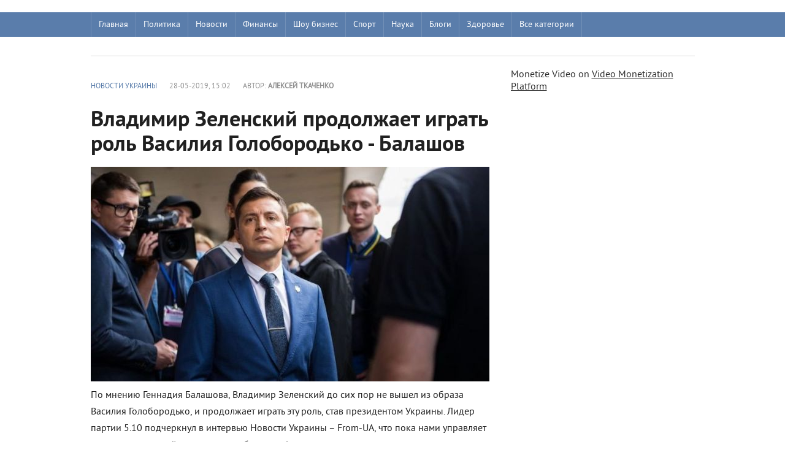

--- FILE ---
content_type: text/css
request_url: https://replyua.net/templates/Replyua/css/style1.css
body_size: 6446
content:
@font-face {
    font-family: pt sans regular;
    src: url(../fonts/pt_sans_regular-webfont.eot);
    src: url(../fonts/pt_sans_regular-webfont.eot?#iefix) format('embedded-opentype'), url(../fonts/pt_sans_regular-webfont.ttf) format('truetype');
    font-weight: 400;
    font-style: normal;
    font-display: swap;
}

@font-face {
    font-family: pt sans bold;
    src: url(../fonts/pt_sans_bold-webfont.eot);
    src: url(../fonts/pt_sans_bold-webfont.eot?#iefix) format('embedded-opentype'), url(../fonts/pt_sans_bold-webfont.woff) format('woff'), url(../fonts/pt_sans_bold-webfont.ttf) format('truetype');
    font-weight: 400;
    font-style: normal;
    font-display: swap;
}

.all_topics,
.allnews:after,
.attachment:before,
.developer,
.edit_date,
.login-btn,
.multi-icons,
.news_views,
.play_icon,
.pmlinks a:before,
.profile_cell:before,
.service_buttons i,
.stories_comments,
.stories_views,


* {
    margin-top: 0;
    margin-bottom: 0;
    margin-right: 0;
    margin-left: 0;
    padding: 0
}

*,
:after,
:before {
    -moz-box-sizing: border-box;
    -webkit-box-sizing: border-box;
    box-sizing: border-box
}

:hover img,
:link img,
:visited img,
a img {
    border: 0
}

a {
    color: #303030;
    font-size: 16px;
    text-decoration: underline
}

a:hover {
    color: #5a7dab;
    text-decoration: none
}

blockquote,
fieldset,
form,
h1,
h2,
h3,
h4,
h5,
h6,
input,
p,
pre {
    margin: 0;
    padding: 0
}

h1,
h2,
h3,
h4,
h5,
h6 {
    font-weight: 400
}

h2 {
    font-size: 22px;
    line-height: 25px
}

h4 {
    font-size: 18px
}

ol,
ul {
    padding: 0;
    margin: 0
}

.cf:after,
.cf:before {
    content: " ";
    display: table
}

.cf:after {
    clear: both
}

.main_news_title,
.photo_title,
.read_more,
.short_title3,
.site_button,
.tabs_header,
.video_title {
    font-family: pt sans bold
}

.allnews,
.auto_title,
.hblock h4,
.nav-btn,
.post_title,
.post_title h1,
.post_title h2,
.short_title,
.side_header,
.stories_title,
.top_topics {
    font-family: pt sans bold
}

html {
    padding: 0
}

body {
    background: #fff;
    font-family: pt sans regular, Arial, sans-serif;
    font-size: 16px;
    height: 100%;
    margin: 0;
    padding: 0;
    color: #303030;
    -webkit-font-smoothing: antialiased !important
}

.header {
    width: 100%;
    z-index: 999;
    white-space: nowrap
}

.wrap {
    width: 1260px;
    margin: 0 auto;
    position: relative
}

.nav-line {
    height: 40px;
    width: 100%;
    background-color: #5a7dab
}

.nav-wrap {
    position: relative;
    height: 40px
}

.nav {
    display: block;
    position: relative;
    width: 100%;
    padding-right: 40px;
    height: 40px;
    z-index: 100
}

.nav ul {
    list-style: none;
    max-width: 100%;
    height: 40px
}

.nav li {
    float: left;
    position: relative;
    display: block
}

.nav li a {
    display: block;
    position: relative;
    padding: 0 20px;
    line-height: 40px;
    font-size: 16px;
    text-decoration: none;
    color: #fff;
    border-right: 1px solid rgba(255, 255, 255, .15);
    -webkit-transition: .2s all;
    -moz-transition: .2s all;
    transition: .2s all
}

.nav li:first-child a {
    border-left: 1px solid rgba(255, 255, 255, .15)
}

.nav li a:hover,
.nav-btn:hover {
    background-color: rgba(255, 255, 255, .3)
}

.nav li ul {
    display: none !important;
    position: absolute !important;
    left: 0;
    width: 180px !important;
    max-width: 180px;
    height: auto;
    list-style: none;
    background-color: #5a7dab
}

.nav li li {
    z-index: 500;
    height: 30px;
    padding: 0;
    display: block;
    clear: both;
    float: none
}

.nav li li a {
    padding: 0 20px !important;
    text-align: left;
    font-size: 14px;
    line-height: 30px;
    text-decoration: none;
    text-shadow: none;
    border-right: 0;
    border-top: 1px solid rgba(255, 255, 255, .15);
    box-shadow: none;
    display: block;
    float: none
}

.nav li li a:hover {
    text-shadow: none;
    clear: both;
    background: #303030;
    text-decoration: none
}

.nav li.drop:hover .link1 {
    background-color: rgba(255, 255, 255, .3)
}

.link1:before {
    display: block;
    position: absolute;
    top: 5px;
    right: 10px;
    content: "";
    width: 0;
    height: 0;
    border-color: #fff;
    border: 0;
    border-top: 5px
}

.nav li:hover ul {
    display: block !important;
    clear: both
}

.l_2 {
    display: none !important;
    position: absolute;
    left: 0;
    top: 0;
    height: 40px
}

.l_2 li a {
    padding: 0 10px;
    font-size: 14px
}

.content {
    background-color: #fff;
    padding: 30px 0 0
}

.left {
    float: left;
    width: 930px
}

.right {
    position: sticky;
    top: 10px;
    float: right;
    width: 300px;
}

.main_content_col {
    width: 665px;
    float: left
}

.main_right_col {
    float: right;
    width: 235px
}

.hblock {
    margin: 0 0 20px;
    border-bottom: 0 !important
}

.hblock h4,
.side_header {
    font-size: 22px;
    line-height: 24px;
    padding: 0 0 6px;
    margin-bottom: 10px;
    color: #303030;
    border-bottom: 1px solid #ddd;
    text-transform: uppercase
}

.hblock h4 a,
.side_header a {
    font-size: 22px;
    color: #505050;
    text-decoration: none
}

.left_left {
    float: left;
    width: 450px
}

.left_middle {
    float: right;
    width: 450px;
    margin: 0 0 0 30px
}

.hblock>.left_middle h4 {
    margin-bottom: 0
}

.main_news {
    width: 231px;
    height: 155px;
    float: left;
    overflow: hidden;
    position: relative;
    margin: 0 0 1px 1px
}

a.post_img {
    color: #fff
}

.main_news:first-of-type {
    width: 466px;
    height: 311px;
    overflow: hidden;
    position: relative;
    margin: 0 0 1px
}

.main_news:first-of-type .main_news_title {
    font-size: 20px;
    line-height: 24px;
    max-height: none
}

.post_img {
    display: block;
    position: relative;
    overflow: hidden;
    height: 100%;
    width: 100%;
    background-position: center center;
    background-size: cover;
    color: #fff;
    text-decoration: none
}

.post_img:before {
    content: "";
    display: block;
    height: 100%;
    width: 100%;
    position: absolute;
    top: 0;
    left: 0;
    background-color: transparent;
    -webkit-transition: all .1s ease;
    -moz-transition: all .1s ease;
    transition: ease .2s all;
    z-index: 2
}

.gradient_info {
    text-shadow: 0 0 1px rgba(0, 0, 0, .3);
    position: absolute;
    bottom: -24px;
    -webkit-transition: all .1s ease;
    -moz-transition: all .1s ease;
    transition: ease .1s all;
    left: 0;
    width: 100%;
    z-index: 2;
    padding: 10px 20px;
    background: -moz-linear-gradient(top, rgba(0, 0, 0, 0) 0, rgba(0, 0, 0, .9) 100%);
    background: -webkit-gradient(linear, left top, left bottom, color-stop(0, rgba(0, 0, 0, 0)), color-stop(100%, rgba(0, 0, 0, .9)));
    background: -webkit-linear-gradient(top, rgba(0, 0, 0, 0) 0, rgba(0, 0, 0, .9) 100%);
    background: -o-linear-gradient(top, rgba(0, 0, 0, 0) 0, rgba(0, 0, 0, .9) 100%);
    background: -ms-linear-gradient(top, rgba(0, 0, 0, 0) 0, rgba(0, 0, 0, .9) 100%);
    background: linear-gradient(to bottom, rgba(0, 0, 0, 0) 0, rgba(0, 0, 0, .9) 100%);
    background-color: rgba(0, 0, 0, .6)
}

.main_news_title {
    font-size: 16px;
    line-height: 20px;
    max-height: 40px;
    overflow: hidden
}

.main_news .gradient_info {
    bottom: 0
}

.news_counts {
    font-size: 11px;
    margin-top: 10px;
    height: 14px;
    line-height: 14px
}

.news_views {
    background-position: -80px 2px;
    padding: 0 0 0 15px;
    margin: 0 10px 0 0
}

.last_time {
    margin: 2px 0 0 -50px;
    float: left;
    font-size: 13px;
    color: #5a7dab
}

a.last_news {
    display: block;
    -webkit-transition: .2s all;
    -moz-transition: .2s all;
    transition: .2s all;
    padding: 10px 0 10px 50px;
    position: relative;
    border-bottom: 1px solid #e1e1e1;
    text-decoration: none;
    position: relative
}

.last_news_title {
    color: #303030;
    font-size: 15px;
    line-height: 16px;
    text-decoration: none
}

a.last_news:hover .last_news_title {
    color: #5a7dab
}

.last_news:after {
    position: absolute;
    bottom: -1px;
    left: 0;
    width: 0;
    height: 1px;
    background-color: #5a7dab;
    content: "";
    display: block;
    -webkit-transition: .4s all;
    -moz-transition: .4s all;
    transition: .4s all
}

a.last_news:hover:after {
    width: 100%
}

.imp .last_time {
    line-height: 16px;
    margin: 0 0 0 -50px
}

a.last_news.imp {
    font-family: pt sans bold
}

.news_stories {
    width: 210px;
    position: relative;
    margin: 10px 0 30px;
    float: left
}

.news_stories:nth-of-type(2n+1) {
    margin-right: 30px
}

.news_stories_img a {
    color: #fff
}

.news_stories_img {
    width: 210px;
    height: 140px;
    position: relative;
    overflow: hidden
}

.news_stories_img .post_img:before {
    background-color: transparent
}

.news_stories:hover .post_img:before {
    background-color: rgba(0, 0, 0, .2)
}

.stories_counts {
    height: 30px;
    overflow: hidden;
    position: absolute;
    bottom: -30px;
    left: 0;
    -webkit-transition: .2s all;
    -moz-transition: .2s all;
    transition: .2s all;
    z-index: 3
}

.news_stories:hover .stories_counts {
    bottom: 0
}

.stories_comments,
.stories_views {
    height: 30px;
    float: left;
    color: #fff;
    font-size: 11px;
    line-height: 12px;
    padding: 10px 10px 8px 25px
}

.stories_views {
    background-color: #5a7dab;
    background-position: -70px 11px
}

.news_stories_content {
    padding: 20px 0 0
}

.stories_title {
    font-size: 18px;
    line-height: 20px;
    color: #303030;
    margin: 0 0 10px
}

.stories_title a {
    font-size: 18px;
    color: #303030;
    text-decoration: none
}

.stories_story {
    font-size: 14px
}

.col3 {
    float: left;
    width: 290px;
    margin: 0 0 0 30px
}

.col3:nth-of-type(3n+1) {
    margin-left: 0
}

.custom1 {
    margin: 0 0 20px
}

.custom1_img {
    width: 100%;
    height: 186px;
    position: relative;
    overflow: hidden;
    margin: 0 25px 10px 0
}

.custom1 .post_img:before {
    background-color: transparent
}

.custom2 {
    margin: 0 0 20px;
    padding: 0
}

.custom2_title {
    font-size: 16px;
    line-height: 20px;
    color: #303030
}

.custom2_title a {
    font-size: 16px;
    color: #303030;
    text-decoration: none
}

.custom2_title a:hover {
    color: #5a7dab;
    text-decoration: none
}

.side_block {
    padding: 0 0 30px
}

.side_block.srek {
    text-align: center;
    overflow: hidden
}

.top_views {
    background-position: -80px -107px;
    padding: 0 0 0 15px;
    margin: 0 10px 0 0
}

.footer {
    background-color: #f5f5f5;
    font-size: 14px;
    color: #707070;
    padding: 20px 0
}

.footer a {
    text-decoration: none;
    color: #5a7dab;
    font-size: 14px
}

.footer a:hover {
    text-decoration: none;
    color: #303030
}

.col1 {
    margin: 0 0 20px
}

.footer_menu {
    text-align: center
}

.counters {
    min-height: 41px;
    text-align: center;
    padding: 20px 0 0
}

.counters img {
    margin: 0 3px
}

.shortstory {
    width: 100%;
    position: relative;
    overflow: hidden;
    margin: 0 0 25px;
    border-bottom: 1px solid #e1e1e1;
    padding-bottom: 25px
}

.shortstory:hover {
    border-bottom: 1px solid #d1d1d1
}

.shortstory:hover .gradient_info {
    bottom: 0
}

.short_post {
    width: 180px;
    height: 120px;
    float: left;
    margin: 0 25px 0 0;
    background-size: cover;
    background-position: center center
}

.short_post_content {
    overflow: hidden
}

.short_title {
    font-size: 20px;
    line-height: 24px;
    color: #202020;
    font-weight: 400;
    margin: 0 0 15px
}

.short_title a {
    text-decoration: none;
    -webkit-transition: all .1s ease;
    -moz-transition: all .1s ease;
    transition: ease .1s all;
    color: #202020;
    font-size: 20px
}

.short_title a:hover {
    color: #5a7dab
}

.short-story_post {
    font-size: 16px;
    line-height: 24px;
    color: #505050;
    max-height: 72px
}

.navigation-holder {
    text-align: center;
    clear: both;
    height: 50px;
    margin: 40px 0
}

.navigation {
    color: #000;
    font-size: 16px;
    clear: both;
    display: inline-block;
    text-align: center
}

.navigation b {
    padding-top: 0 !important
}

.navigation a,
.navigation b,
.navigation span {
    height: 40px;
    line-height: 40px;
    padding-top: 2px;
    vertical-align: middle;
    min-width: 40px;
    font-size: 14px;
    float: left;
    background-color: #f5f5f5
}

.navigation a {
    line-height: 40px;
    color: #5a7dab;
    text-decoration: none
}

.navigation a:hover {
    text-decoration: none;
    color: #fff;
    background: #5a7dab
}

.navigation span {
    text-decoration: none;
    color: #fff;
    background-color: #5a7dab
}

.nav_ext {
    background-color: #f5f5f5 !important;
    color: #202020 !important
}

.next,
.prev {
    line-height: 40px !important
}

.next span,
.prev span {
    background: 0 0 !important;
    color: #909090;
    border: 0 !important;
    line-height: 40px !important
}

.next a,
.prev a {
    text-decoration: none !important;
    font-weight: 700;
    color: #5a7dab
}

.post_content {
    font-size: 16px;
    color: #202020;
    margin-bottom: 10px;
    line-height: 1.7em
}

.post_content a {
    font-size: 16px;
    color: #202020;
    text-decoration: none
}

.post_content a:hover {
    text-decoration: underline
}

.post_content img {
    max-width: 100%;
    padding: 0 0 10px;
    height: auto !important
}

.post_content embed,
.post_content iframe,
.post_content object {
    max-width: 100%;
    margin: 10px 0
}

.post_content img[align=left],
.post_content img[style="float:left;"] {
    padding: 0 20px 10px 0
}

.post_content img[align=right],
.post_content img[style="float:right;"] {
    padding: 0 0 10px 20px
}

.post_content a:hover img {
    opacity: .9
}

.post_content h1,
.post_content h2,
.post_content h3,
.post_content h4,
.post_content h5,
.post_content h6 {
    color: #000;
    font-family: pt sans bold;
    margin: 10px 0
}

.post_content hr {
    background-color: #d9e1e3;
    border: none;
    height: 1px;
    margin: 0 0 20px
}

.post_content table {
    border-collapse: collapse;
    border: none;
    font-size: 14px;
    width: 100%;
    table-layout: fixed;
    margin-bottom: 25px;
    color: #505050
}

.post_content table td,
.post_content table th {
    padding: 10px;
    border: 1px solid #ddd;
    font-weight: 400;
    text-align: left;
    vertical-align: middle
}

.post_content table tr:first-child {
    background-color: #fafafa;
    color: #202020
}

.post_content ul {
    margin: 0 20px 20px
}

.post_content ul li {
    display: block;
    position: relative;
    padding: 5px 0 0 25px;
    margin-bottom: 5px;
    line-height: 1.2
}

.post_content ul li strong {
    font-family: pt sans bold
}

.post_content ul li a {
    color: #5a7dab;
    text-decoration: underline
}

.post_content ul li a:hover {
    text-decoration: none
}

.post_content ul li:before {
    content: '';
    display: block;
    width: 6px !important;
    height: 6px !important;
    position: absolute;
    top: 10px;
    left: 4px;
    background-color: #505050;
    -webkit-border-radius: 8px;
    -moz-border-radius: 8px;
    border-radius: 8px
}

.post_content ol {
    margin: 0 20px 20px;
    counter-reset: list
}

.post_content ol li {
    display: block;
    position: relative;
    padding: 5px 0 0 20px;
    font-family: pt sans regular;
    margin-bottom: 5px;
    counter-reset: list1;
    min-height: 32px
}

.post_content ol li strong {
    font-family: pt sans bold
}

.post_content ol li a {
    color: #5a7dab;
    text-decoration: underline
}

.post_content ol li a:hover {
    text-decoration: none
}

.post_content ol li:before {
    content: counter(list) ".";
    counter-increment: list;
    display: block;
    position: absolute;
    top: 5px;
    left: -2px;
    color: #5a7dab
}

.post_content p {
    margin: 0 0 10px
}

.post_content b,
.post_content strong {
    font-weight: 400;
    font-family: pt sans bold
}

.post_title {
    font-size: 36px;
    color: #202020;
    text-decoration: none;
    line-height: 40px;
    margin-bottom: 15px;
    position: relative
}

.post_title h1,
.post_title h2 {
    font-size: 36px;
    line-height: 40px;
    display: inline
}

.post_title a {
    color: #202020;
    font-size: 36px;
    text-decoration: underline
}

.post_title a:hover {
    color: #5a7dab;
    text-decoration: underline
}

.full_post_meta {
    padding: 0 0 25px;
    color: #909090;
    font-size: 12px
}

.full_post_meta a {
    font-size: 12px;
    color: #5a7dab;
    text-decoration: none
}

.full_post_meta a:hover {
    color: #202020
}

.full_post_meta_item {
    margin: 0 20px 0 0;
    line-height: 20px;
    min-height: 20px;
    text-transform: uppercase;
    display: block;
    float: left
}

.full_post_meta_item.full_counters {
    margin-top: -7px
}

.ui-dialog fieldset {
    padding: 5px;
    color: #5a7dab;
    border: 1px solid #ddd;
    margin: 0 0 10px
}

.post_content div {
    position: relative
}

.multimedia {
    float: left;
    overflow: hidden;
    position: relative;
    width: 260px;
    height: 140px;
    margin-bottom: 20px
}

.multimedia:nth-of-type(1) {
    width: 650px;
    height: 460px;
    margin-right: 20px;
    margin-bottom: 0
}

.multimedia:nth-of-type(4) {
    margin-bottom: 0
}

.multimedia a:hover .gradient_info {
    bottom: 0
}

.logo_small {
    width: 55px;
    height: 50px;
    vertical-align: top
}

.copyrights {
    display: table-cell;
    vertical-align: top;
    line-height: 22px;
    font-size: 14px;
    padding: 0 20px;
    width: 100%;
    text-align: center
}

.footer .col1 {
    display: table;
    table-layout: fixed
}

.complaint_cl {
    color: #979797;
    font-size: 12px;
    margin: 2px 0 -12px;
    text-align: right
}

.hot_topic {
    background-color: #f5f5f5;
    padding: 2px 10px 0
}

.hot_topic b {
    padding-top: 2px;
    display: inline;
    vertical-align: middle
}

.hot_topic a {
    margin: 0 7px
}

.bluelabel {
    background-color: #5a7dab;
    display: inline-block;
    color: #fff;
    line-height: 22px;
    padding: 2px 10px 0;
    vertical-align: middle;
    font-family: pt sans bold;
    position: relative;
    left: -10px;
    top: -2px
}
.redlabel {
    background-color: #ff1200;
    display: inline-block;
    color: #fff;
    line-height: 22px;
    padding: 2px 10px 0;
    vertical-align: middle;
    font-family: pt sans bold;
    position: relative;
    left: -10px;
    top: -2px;
}

@media screen and (max-width:800px) {
    .post_title,
    .post_title a,
    .post_title h2 {
        font-size: 24px;
        line-height: 26px;
        margin-top: -35px !important;
    }
    .full-story .post_title {
        margin-top: 0 !important
    }
}

.mobile {
    display: none
}

@media(max-width:800px) {
    .mobile {
        display: block;
        margin-top: 7px
    }
    .mobile,
    .mobile span {
        font-size: 12px;
        color: #555;
        font-weight: 400
    }
    .mobile a {
        font-size: 12px !important;
        text-decoration: none;
        color: #555
    }
}

.userinfos {
    border-bottom: 1px solid #e1e1e1;
    padding: 10px;
    padding-bottom: 15px;
    margin-bottom: 15px
}

.user_photo {
    display: inline-block;
    width: 130px
}

.user_photo img {
    border-radius: 50%
}

.information {
    display: inline-block;
    vertical-align: top;
    width: calc(100% - 140px)
}

.information div:first-child span {
    border: 1px solid #ccc;
    padding: 1px 5px;
    color: #666;
    background: #fafafa
}

.information div:first-child {
    margin-bottom: 5px
}

.information a {
    display: block;
    padding: 5px 15px;
    color: #fff;
    background: #5a7dab;
    text-decoration: none;
    margin-top: 5px;
    margin-bottom: 5px
}

.information a:hover {
    background: #516f96
}

.profile_popup_counter b {
    font-size: 19px
}

@media(max-width:800px) {
    .userinfos {
        text-align: center
    }
}

.information table {
    border: 1px solid #e1e1e1;
    width: 100% !important;
    background: #fafafa;
    border-collapse: collapse;
    border-spacing: 0
}

.information table tr td {
    padding: 10px;
    text-align: center;
    color: #666;
    font-family: Helvetica neue, arial
}

.information table tr td b {
    font-size: 55px;
    line-height: 60px;
    color: #666;
    font-family: Helvetica neue, arial;
    font-weight: 700
}

.information table tr td:last-child a {
    display: inline-block !important;
    width: 120px;
    padding: 20px;
    font-size: 12.6px;
    padding-left: 40px;
    top: 0;
    position: relative;
    transition: all .2s ease 0s;
    background-color: #666
}

.information table tr td:last-child a:hover {
    background-color: #868484;
    top: -5px !important
}

.information table tr td:last-child a:first-child {
    background: url(../images/fb.png) no-repeat 9px center #666;
    background-size: 27px
}

.information table tr td:last-child a:last-child {
    background: url(../images/me.png) no-repeat 17px center #666;
    background-size: 27px
}

h2 span {
    font-size: 17px;
    border-bottom: 1px solid #ccc;
    color: #666 !important;
    position: relative;
    font-weight: 400 !important
}

h2>span {
    position: relative;
    top: -5px;
    font-family: pt sans regular
}

h2 span b {
    font-weight: 400 !important
}

.information table tr td:first-child a {
    background: 0 0 !important;
    color: #666;
    padding: 0;
    display: inline;
    font-size: 14px
}

.information table tr td:first-child a:hover {
    text-decoration: underline
}

@media screen and (max-width:1300px) {
    .wrap {
        width: 1250px
    }
}

@media screen and (max-width:1280px) {
    .wrap {
        width: 985px
    }
    .left {
        width: 665px
    }
    .nav ul.main_nav li a {
        padding: 2px 12px 0;
        font-size: 14px;
        line-height: 38px
    }
    .left_left {
        width: 320px
    }
    .left_middle {
        width: 320px;
        margin: 0 0 0 25px
    }
    .main_news {
        display: none
    }
    .main_news:nth-of-type(1),
    .main_news:nth-of-type(2),
    .main_news:nth-of-type(3) {
        display: block
    }
    .main_news:first-of-type {
        width: 433px
    }
    .news_stories {
        width: 150px
    }
    .news_stories:nth-of-type(2n+1) {
        margin-right: 20px
    }
    .news_stories_img {
        width: 150px;
        height: 100px
    }
    .hblock h4,
    .side_header {
        font-size: 18px;
        line-height: 20px
    }
    .hblock h4 a,
    .side_header a {
        font-size: 18px
    }
    .col3 {
        width: 205px;
        margin: 0 0 0 25px
    }
    .custom1_img {
        height: 137px
    }
    .custom_photo {
        width: 165px
    }
    .photo_title {
        font-size: 16px;
        line-height: 18px
    }
    .custom_video {
        width: 169px
    }
    .video_title,
    .video_title a {
        font-size: 16px;
        line-height: 18px
    }
    .footer .logo {
        margin: 0 0 30px
    }
    .col2 {
        width: 100%;
        padding: 0;
        float: none
    }
    .col2>.col2 {
        float: left;
        width: 50%;
        padding: 0 0 25px
    }
    .footer_menu ul {
        padding: 0 25px 0 0
    }
    .main_content_col {
        width: 100%;
        float: none
    }
    .main_right_col {
        display: none
    }
    .related_news_block .col2 {
        width: 50%;
        float: left;
        margin: 0 0 20px
    }
    .multimedia {
        width: 185px;
        height: 100px;
        margin-bottom: 20px
    }
    .multimedia:nth-of-type(1) {
        width: 460px;
        height: 340px;
        margin-right: 20px;
        margin-bottom: 0
    }
    .multimedia:nth-of-type(4) {
        margin-bottom: 0
    }
    .multimedia .main_news_title {
        font-size: 14px;
        line-height: 16px;
        max-height: 48px
    }
}

@media screen and (min-width:1024px) {
    .nav ul.main_nav {
        display: block !important
    }
}

@media screen and (max-width:1023px) {
    .nav {
        overflow: visible
    }
    .nav ul.main_nav {
        display: none;
        position: absolute;
        background-color: #404040;
        border: 1px solid rgba(0, 0, 0, .15);
        border-bottom: 0;
        height: auto
    }
    .nav ul.l_2 {
        display: block !important
    }
    .nav ul.main_nav li ul {
        visibility: hidden
    }
    .nav ul.main_nav li,
    .nav ul.main_nav li a {
        float: none
    }
    .nav ul.main_nav li a {
        border-right: 0;
        border-bottom: 1px solid rgba(0, 0, 0, .15);
        line-height: 27px
    }
    .header-line {
        height: 90px
    }
    .logo {
        width: 180px;
        height: 75
    }
    .logo img {
        width: 180px
    }
    .wrap {
        width: 770px
    }
    .left {
        width: 450px
    }
    .main_news,
    .main_news .top_news_category {
        width: 224px;
        height: 150px
    }
    .main_news:nth-of-type(2),
    .top_news_category .main_news:nth-of-type(2) {
        width: 225px;
        margin: 0 0 1px
    }
    .main_news:first-of-type,
    .top_news_category .main_news:first-of-type {
        width: 450px;
        height: 300px
    }
    .left_left,
    .left_middle {
        width: 100%;
        float: none;
        margin: 0
    }
    .left_middle {
        margin: 0 0 30px
    }
    .stories_title,
    .stories_title a {
        font-size: 16px;
        line-height: 18px
    }
    .col3 {
        width: 100%;
        float: none;
        margin: 0
    }
    .custom1,
    .custom2 {
        width: 100%;
        float: none;
        margin: 0 0 15px
    }
    .custom1_img {
        width: 75px;
        height: 50px;
        margin: 0 10px 0 0;
        float: left
    }
    .short_post_content {
        overflow: visible
    }
    .short_post {
        width: 180px;
        height: 120px
    }
}

@media screen and (max-width:810px) {
    .wrap {
        width: 100%;
        padding-left: 20px;
        padding-right: 20px
    }
    .nav ul.main_nav {
        width: 100%
    }
    .left,
    .right {
        float: none;
        width: 100%
    }
    .main_news:first-of-type,
    .top_news_category .main_news:first-of-type {
        width: 100%;
        height: 270px
    }
    .main_news:nth-of-type(2),
    .top_news_category .main_news:nth-of-type(2) {
        width: 50%
    }
    .main_news:nth-of-type(3),
    .top_news_category .main_news:nth-of-type(3) {
        width: calc(50% - 1px)
    }
    .side_block {
        width: calc(50% - 15px);
        min-width: 300px;
        float: left
    }
    .side_block:nth-child(2n+1) {
        margin-right: 20px
    }
    .nomobile {
        display: none
    }
    .footer .col1 {
        display: block
    }
}

@media screen and (max-width:480px) {
    .side_block:nth-of-type(n) {
        margin-right: 0;
        width: 100%;
        min-width: 100%
    }
    .main_news,
    .top_news_category .main_news {
        width: 100% !important;
        height: 240px !important
    }
    .counters {
        display: none
    }
    .short_post {
        width: 100%;
        height: 150px;
        margin: 0 0 15px
    }
    .footer {
        text-align: center
    }
    .container,
    .header {
        min-width: 300px
    }
}

.ui-helper-clearfix:after {
    clear: both;
    content: ".";
    display: block;
    height: 0;
    visibility: hidden
}

.ui-helper-clearfix {
    display: inline-block
}

* html .ui-helper-clearfix {
    height: 1%
}

.ui-helper-clearfix {
    display: block
}

.ui-icon {
    background-repeat: no-repeat;
    display: block;
    overflow: hidden;
    text-indent: -99999px
}

.ui-widget {
    font-family: Tahoma, Lucida Sans, Arial, sans-serif;
    font-size: 11px
}

.ui-widget button,
.ui-widget input,
.ui-widget select,
.ui-widget textarea {
    font-size: 13px
}

.ui-widget-content {
    background: #fff;
    color: #303030 !important
}

.ui-widget-content a {
    color: #5a7dab;
    font-size: 11px
}

.ui-widget-header {
    background: #303030;
    color: #fff;
    font-family: pt sans bold;
    font-size: 14px;
    line-height: 16px
}

.ui-widget-header a {
    color: #5a7dab
}

.ui-state-default,
.ui-widget-content .ui-state-default {
    background-color: #f5f5f5;
    border: 1px solid #ddd;
    color: #202020
}

.ui-state-default a,
.ui-state-default a:link,
.ui-state-default a:visited {
    color: #fff;
    text-decoration: none
}

.ui-state-focus,
.ui-state-hover,
.ui-widget-content .ui-state-focus,
.ui-widget-content .ui-state-hover {
    background-color: #e5e5e5
}

.ui-state-hover a,
.ui-state-hover a:hover {
    color: #1d5987;
    text-decoration: none
}

.ui-state-active,
.ui-widget-content .ui-state-active {
    background-color: #d5d5d5
}

.ui-state-active a,
.ui-state-active a:link,
.ui-state-active a:visited {
    color: #e17009;
    text-decoration: none
}

.ui-widget :active {
    outline: 0
}

.ui-state-error {
    background: #fef1ec 50% 50% repeat-x;
    border: 1px solid #cd0a0a;
    color: #cd0a0a
}

.ui-widget-header .ui-icon {
    background-image: url(../images/ui-icons.png)
}

.ui-state-focus .ui-icon,
.ui-state-hover .ui-icon {
    background-image: url(../images/ui-icons_h.png)
}

.ui-icon-close {
    background-position: -80px -128px
}

.ui-icon-closethick {
    background-position: -96px -128px
}

.ui-button .ui-button-text {
    display: block;
    line-height: 1.4
}

.ui-button-text-only .ui-button-text {
    padding: .4em .8em
}

input.ui-button {
    padding: .4em 1em
}

.ui-button-set {
    margin-right: 7px
}

.ui-button-set .ui-button {
    margin-left: 0;
    margin-right: -.3em
}

button.ui-button::-moz-focus-inner {
    border: 0;
    padding: 0
}

.ui-dialog {
    overflow: hidden;
    position: absolute;
    box-shadow: 0 0 50px rgba(0, 0, 0, .7)
}

.ui-dialog .ui-dialog-titlebar {
    padding: 12px 15px;
    height: 40px;
    position: relative
}

.ui-dialog .ui-dialog-title {
    float: left;
    margin: .1em 16px .2em 0
}

.ui-dialog .ui-dialog-titlebar-close {
    height: 18px;
    margin: -10px 0 0;
    padding: 1px;
    position: absolute;
    right: 10px;
    top: 50%;
    width: 19px;
    border-radius: 3px
}

.ui-dialog .ui-dialog-titlebar-close span {
    display: block
}

.ui-dialog .ui-dialog-content {
    background: 0 0;
    border: 0;
    overflow: hidden;
    padding: 15px;
    position: relative;
    zoom: 1
}

.ui-dialog #dleprofilepopup.ui-dialog-content {
    padding: 0 !important
}

.ui-dialog .ui-dialog-buttonpane {
    background-image: none;
    margin: 0;
    text-align: left;
    padding: 15px 0 15px 15px
}

.ui-dialog .ui-dialog-buttonpane button {
    cursor: pointer;
    float: left;
    line-height: 20px;
    margin: 0 15px 0 0;
    overflow: visible;
    padding: 5px;
    width: auto
}

.ui-dialog .ui-resizable-se {
    bottom: 3px;
    height: 14px;
    right: 3px;
    width: 14px
}

.ui-draggable .ui-dialog-titlebar {
    cursor: move
}

/* Cookies */

.cookies {
    position: fixed;
    z-index: 9999;
    bottom: 65px;
    left: 15px;
    width: calc(100% - 30px);
    box-sizing: border-box;
    background-color: #fff;
    box-shadow: 0 0 10px rgba(0, 0, 0, .2);
    transform: scaleY(0);
    transform-origin: 50% 100%;
    transition: transform .2s ease-out .15s
}

.cookies-container {
    display: flex;
    max-width: 680px;
    margin: 0 auto;
    padding: 21px 9px;
    opacity: 0;
    transition: opacity .15s ease-out;
}

.cookies-container_description .title {
    margin-bottom: 10px;
    font-size: 14px;
    font-weight: 700;
    line-height: 17px;
}

.cookies-container_description .text {
    font-size: 12px;
    font-weight: 300;
    line-height: 17px;
}
.cookies-container_description .text a {
    font-size: 12px;
}

.cookies-container_button {
    vertical-align: top;
    margin: 0 auto
}

.cookies-container_button .button {
    display: flex;
    align-items: center;
    justify-content: center;
    width: 120px;
    height: 40px;
    margin: 22px 0 0 30px;
    color: #fff;
    cursor: pointer;
    background: #5a7dab;
    transition: .2s linear;
    font-size: 14px;
    font-weight: 300;
    line-height: 1;
}

.cookies-container_button .button:hover {
    background: #90b0db
}

.cookies.visible {
    transform: scaleY(1);
    transition: transform .3s ease-out
}

.cookies.visible .cookies-container {
    opacity: 1;
    transition: opacity .15s ease-out .15s
}
@media(min-width:1200px) {
    .cookies {
        bottom: 20px
    }
}

@media(min-width:768px) {
    .cookies {
        left: 50%;
        width: 740px;
        margin-left: -370px
    }
}

@media(min-width:768px) and (max-width:1199px) {
    .cookies-container {
        align-items: center
    }
}

@media(max-width:767px) {
    .cookies-container {
        max-width: 100%;
        padding: 20px 15px
    }
}

@media(max-width:767px) {
    .cookies-container {
        flex-wrap: wrap
    }
}

@media(max-width:767px) {
    .cookies-container_description {
        flex: 0 0 100%
    }
}
 @media(max-width:767px) {
    .cookies-container_button .button {
        width: 200px;
        margin: 20px 0 0
    }
}
.banner_fixed {
    position: static;
    top: 0;
    z-index: 9999;
    margin-top: -50px;
    margin-bottom: 15px;
}